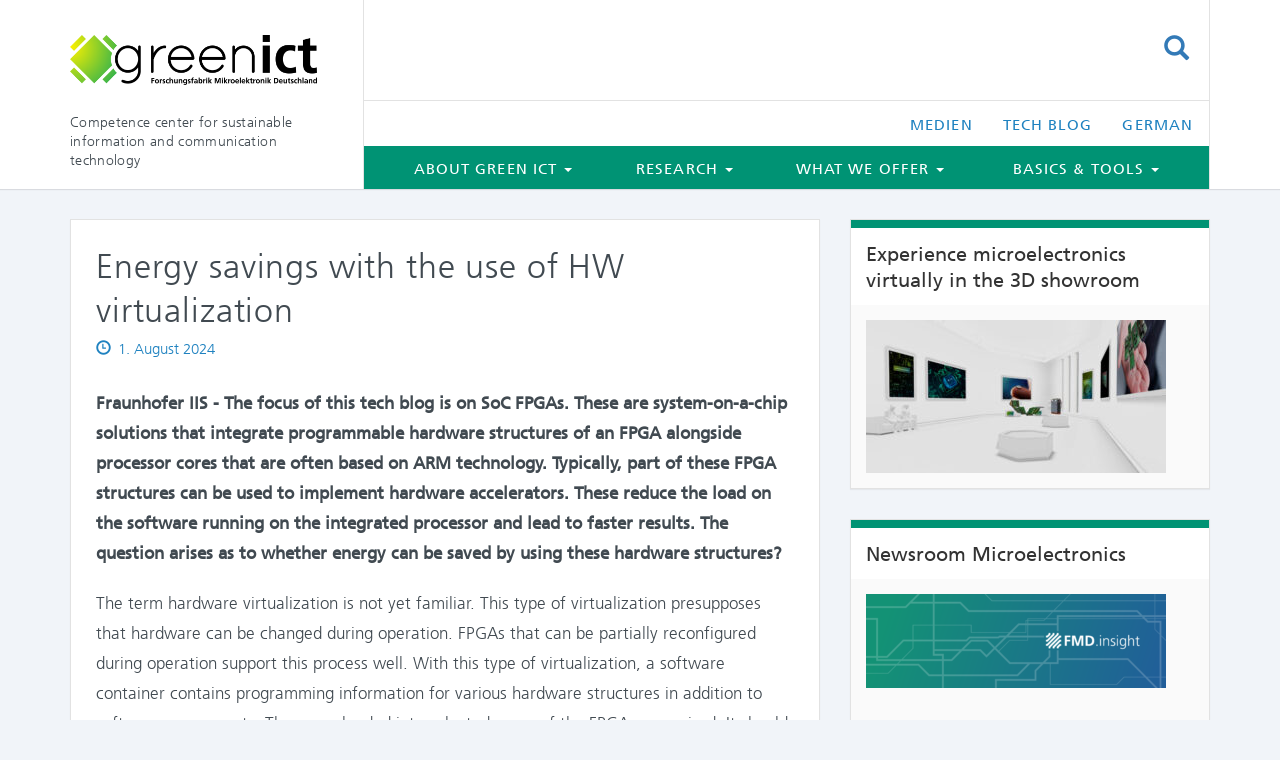

--- FILE ---
content_type: text/html; charset=UTF-8
request_url: https://greenict.de/en/energieeinsparung-mit-einsatz-von-hw-virtualisierung/
body_size: 19067
content:
<!DOCTYPE html>
<html lang="en-GB">
<head>
	<meta charset="UTF-8">
	<meta name="viewport" content="width=device-width, initial-scale=1.0">
	<meta http-equiv="X-UA-Compatible" content="IE=edge">

	<title>Energieeinsparung mit Einsatz von HW-Virtualisierung &#8211; Green ICT</title>

	<link rel="profile" href="http://gmpg.org/xfn/11">
	<link rel="pingback" href="https://greenict.de/xmlrpc.php">

	<meta name='robots' content='index, follow, max-image-preview:large, max-snippet:-1, max-video-preview:-1' />

	<!-- This site is optimized with the Yoast SEO plugin v26.8 - https://yoast.com/product/yoast-seo-wordpress/ -->
	<link rel="canonical" href="https://greenict.de/en/energieeinsparung-mit-einsatz-von-hw-virtualisierung/" />
	<script type="application/ld+json" class="yoast-schema-graph">{
    "@context": "https:\/\/schema.org",
    "@graph": [
        {
            "@type": "Article",
            "@id": "https:\/\/greenict.de\/energieeinsparung-mit-einsatz-von-hw-virtualisierung\/#article",
            "isPartOf": {
                "@id": "https:\/\/greenict.de\/energieeinsparung-mit-einsatz-von-hw-virtualisierung\/"
            },
            "author": {
                "name": "Christina F\u00f6rster",
                "@id": "https:\/\/greenict.de\/#\/schema\/person\/fef21d45d931b4ef484eb04b19df385a"
            },
            "headline": "Energieeinsparung mit Einsatz von HW-Virtualisierung",
            "datePublished": "2024-08-01T10:10:33+00:00",
            "mainEntityOfPage": {
                "@id": "https:\/\/greenict.de\/energieeinsparung-mit-einsatz-von-hw-virtualisierung\/"
            },
            "wordCount": 512,
            "commentCount": 0,
            "publisher": {
                "@id": "https:\/\/greenict.de\/#organization"
            },
            "image": {
                "@id": "https:\/\/greenict.de\/energieeinsparung-mit-einsatz-von-hw-virtualisierung\/#primaryimage"
            },
            "thumbnailUrl": "https:\/\/greenict.de\/wp-content\/uploads\/2024\/07\/energieeinsparung-mit-einsatz-von-hw-virtualisierung-1024x968.png",
            "keywords": [
                "Embedded Systeme",
                "Energieeffizienz",
                "FPGA SoC",
                "HW\/SW Container",
                "Ressourceneffizienz"
            ],
            "articleSection": [
                "Allgemein"
            ],
            "inLanguage": "en-GB",
            "potentialAction": [
                {
                    "@type": "CommentAction",
                    "name": "Comment",
                    "target": [
                        "https:\/\/greenict.de\/energieeinsparung-mit-einsatz-von-hw-virtualisierung\/#respond"
                    ]
                }
            ]
        },
        {
            "@type": "WebPage",
            "@id": "https:\/\/greenict.de\/energieeinsparung-mit-einsatz-von-hw-virtualisierung\/",
            "url": "https:\/\/greenict.de\/energieeinsparung-mit-einsatz-von-hw-virtualisierung\/",
            "name": "Energieeinsparung mit Einsatz von HW-Virtualisierung &#8211; Green ICT",
            "isPartOf": {
                "@id": "https:\/\/greenict.de\/#website"
            },
            "primaryImageOfPage": {
                "@id": "https:\/\/greenict.de\/energieeinsparung-mit-einsatz-von-hw-virtualisierung\/#primaryimage"
            },
            "image": {
                "@id": "https:\/\/greenict.de\/energieeinsparung-mit-einsatz-von-hw-virtualisierung\/#primaryimage"
            },
            "thumbnailUrl": "https:\/\/greenict.de\/wp-content\/uploads\/2024\/07\/energieeinsparung-mit-einsatz-von-hw-virtualisierung-1024x968.png",
            "datePublished": "2024-08-01T10:10:33+00:00",
            "breadcrumb": {
                "@id": "https:\/\/greenict.de\/energieeinsparung-mit-einsatz-von-hw-virtualisierung\/#breadcrumb"
            },
            "inLanguage": "en-GB",
            "potentialAction": [
                {
                    "@type": "ReadAction",
                    "target": [
                        "https:\/\/greenict.de\/energieeinsparung-mit-einsatz-von-hw-virtualisierung\/"
                    ]
                }
            ]
        },
        {
            "@type": "ImageObject",
            "inLanguage": "en-GB",
            "@id": "https:\/\/greenict.de\/energieeinsparung-mit-einsatz-von-hw-virtualisierung\/#primaryimage",
            "url": "https:\/\/greenict.de\/wp-content\/uploads\/2024\/07\/energieeinsparung-mit-einsatz-von-hw-virtualisierung-1024x968.png",
            "contentUrl": "https:\/\/greenict.de\/wp-content\/uploads\/2024\/07\/energieeinsparung-mit-einsatz-von-hw-virtualisierung-1024x968.png"
        },
        {
            "@type": "BreadcrumbList",
            "@id": "https:\/\/greenict.de\/energieeinsparung-mit-einsatz-von-hw-virtualisierung\/#breadcrumb",
            "itemListElement": [
                {
                    "@type": "ListItem",
                    "position": 1,
                    "name": "Startseite",
                    "item": "https:\/\/greenict.de\/"
                },
                {
                    "@type": "ListItem",
                    "position": 2,
                    "name": "Energy savings with the use of HW virtualization"
                }
            ]
        },
        {
            "@type": "WebSite",
            "@id": "https:\/\/greenict.de\/#website",
            "url": "https:\/\/greenict.de\/",
            "name": "Competence center for sustainable IT and communication technology",
            "description": "Competence center for sustainable information and communication technology",
            "publisher": {
                "@id": "https:\/\/greenict.de\/#organization"
            },
            "alternateName": "Nachhaltige Mikroelektronik",
            "potentialAction": [
                {
                    "@type": "SearchAction",
                    "target": {
                        "@type": "EntryPoint",
                        "urlTemplate": "https:\/\/greenict.de\/?s={search_term_string}"
                    },
                    "query-input": {
                        "@type": "PropertyValueSpecification",
                        "valueRequired": true,
                        "valueName": "search_term_string"
                    }
                }
            ],
            "inLanguage": "en-GB"
        },
        {
            "@type": "Organization",
            "@id": "https:\/\/greenict.de\/#organization",
            "name": "Research Fab Microelectronics Germany",
            "alternateName": "FMD",
            "url": "https:\/\/greenict.de\/",
            "logo": {
                "@type": "ImageObject",
                "inLanguage": "en-GB",
                "@id": "https:\/\/greenict.de\/#\/schema\/logo\/image\/",
                "url": "https:\/\/greenict.de\/wp-content\/uploads\/2022\/11\/FMD-Logo_farbe-50-mm.png",
                "contentUrl": "https:\/\/greenict.de\/wp-content\/uploads\/2022\/11\/FMD-Logo_farbe-50-mm.png",
                "width": 592,
                "height": 135,
                "caption": "Forschungsfabrik Mikroelektronik Deutschland"
            },
            "image": {
                "@id": "https:\/\/greenict.de\/#\/schema\/logo\/image\/"
            }
        },
        {
            "@type": "Person",
            "@id": "https:\/\/greenict.de\/#\/schema\/person\/fef21d45d931b4ef484eb04b19df385a",
            "name": "Christina F\u00f6rster",
            "image": {
                "@type": "ImageObject",
                "inLanguage": "en-GB",
                "@id": "https:\/\/greenict.de\/#\/schema\/person\/image\/",
                "url": "https:\/\/secure.gravatar.com\/avatar\/d8ef6ce63d11806ed254b8237cfbfb8146b89c4e36640a7cedf4aac985cf1f42?s=96&d=mm&r=g",
                "contentUrl": "https:\/\/secure.gravatar.com\/avatar\/d8ef6ce63d11806ed254b8237cfbfb8146b89c4e36640a7cedf4aac985cf1f42?s=96&d=mm&r=g",
                "caption": "Christina F\u00f6rster"
            },
            "url": "https:\/\/greenict.de\/en\/author\/christina\/"
        }
    ]
}</script>
	<!-- / Yoast SEO plugin. -->


<link rel='dns-prefetch' href='//greenict.de' />
<link rel="alternate" type="application/rss+xml" title="Green ICT &raquo; Feed" href="https://greenict.de/en/feed/" />
<link rel="alternate" type="application/rss+xml" title="Green ICT &raquo; Comments Feed" href="https://greenict.de/en/comments/feed/" />
<link rel="alternate" type="application/rss+xml" title="Green ICT &raquo; Energieeinsparung mit Einsatz von HW-Virtualisierung Comments Feed" href="https://greenict.de/en/energieeinsparung-mit-einsatz-von-hw-virtualisierung/feed/" />
<link rel="alternate" title="oEmbed (JSON)" type="application/json+oembed" href="https://greenict.de/en/wp-json/oembed/1.0/embed?url=https%3A%2F%2Fgreenict.de%2Fen%2Fenergieeinsparung-mit-einsatz-von-hw-virtualisierung%2F" />
<link rel="alternate" title="oEmbed (XML)" type="text/xml+oembed" href="https://greenict.de/en/wp-json/oembed/1.0/embed?url=https%3A%2F%2Fgreenict.de%2Fen%2Fenergieeinsparung-mit-einsatz-von-hw-virtualisierung%2F&#038;format=xml" />
<style id='wp-img-auto-sizes-contain-inline-css' type='text/css'>
img:is([sizes=auto i],[sizes^="auto," i]){contain-intrinsic-size:3000px 1500px}
/*# sourceURL=wp-img-auto-sizes-contain-inline-css */
</style>
<style id='wp-emoji-styles-inline-css' type='text/css'>

	img.wp-smiley, img.emoji {
		display: inline !important;
		border: none !important;
		box-shadow: none !important;
		height: 1em !important;
		width: 1em !important;
		margin: 0 0.07em !important;
		vertical-align: -0.1em !important;
		background: none !important;
		padding: 0 !important;
	}
/*# sourceURL=wp-emoji-styles-inline-css */
</style>
<style id='wp-block-library-inline-css' type='text/css'>
:root{--wp-block-synced-color:#7a00df;--wp-block-synced-color--rgb:122,0,223;--wp-bound-block-color:var(--wp-block-synced-color);--wp-editor-canvas-background:#ddd;--wp-admin-theme-color:#007cba;--wp-admin-theme-color--rgb:0,124,186;--wp-admin-theme-color-darker-10:#006ba1;--wp-admin-theme-color-darker-10--rgb:0,107,160.5;--wp-admin-theme-color-darker-20:#005a87;--wp-admin-theme-color-darker-20--rgb:0,90,135;--wp-admin-border-width-focus:2px}@media (min-resolution:192dpi){:root{--wp-admin-border-width-focus:1.5px}}.wp-element-button{cursor:pointer}:root .has-very-light-gray-background-color{background-color:#eee}:root .has-very-dark-gray-background-color{background-color:#313131}:root .has-very-light-gray-color{color:#eee}:root .has-very-dark-gray-color{color:#313131}:root .has-vivid-green-cyan-to-vivid-cyan-blue-gradient-background{background:linear-gradient(135deg,#00d084,#0693e3)}:root .has-purple-crush-gradient-background{background:linear-gradient(135deg,#34e2e4,#4721fb 50%,#ab1dfe)}:root .has-hazy-dawn-gradient-background{background:linear-gradient(135deg,#faaca8,#dad0ec)}:root .has-subdued-olive-gradient-background{background:linear-gradient(135deg,#fafae1,#67a671)}:root .has-atomic-cream-gradient-background{background:linear-gradient(135deg,#fdd79a,#004a59)}:root .has-nightshade-gradient-background{background:linear-gradient(135deg,#330968,#31cdcf)}:root .has-midnight-gradient-background{background:linear-gradient(135deg,#020381,#2874fc)}:root{--wp--preset--font-size--normal:16px;--wp--preset--font-size--huge:42px}.has-regular-font-size{font-size:1em}.has-larger-font-size{font-size:2.625em}.has-normal-font-size{font-size:var(--wp--preset--font-size--normal)}.has-huge-font-size{font-size:var(--wp--preset--font-size--huge)}.has-text-align-center{text-align:center}.has-text-align-left{text-align:left}.has-text-align-right{text-align:right}.has-fit-text{white-space:nowrap!important}#end-resizable-editor-section{display:none}.aligncenter{clear:both}.items-justified-left{justify-content:flex-start}.items-justified-center{justify-content:center}.items-justified-right{justify-content:flex-end}.items-justified-space-between{justify-content:space-between}.screen-reader-text{border:0;clip-path:inset(50%);height:1px;margin:-1px;overflow:hidden;padding:0;position:absolute;width:1px;word-wrap:normal!important}.screen-reader-text:focus{background-color:#ddd;clip-path:none;color:#444;display:block;font-size:1em;height:auto;left:5px;line-height:normal;padding:15px 23px 14px;text-decoration:none;top:5px;width:auto;z-index:100000}html :where(.has-border-color){border-style:solid}html :where([style*=border-top-color]){border-top-style:solid}html :where([style*=border-right-color]){border-right-style:solid}html :where([style*=border-bottom-color]){border-bottom-style:solid}html :where([style*=border-left-color]){border-left-style:solid}html :where([style*=border-width]){border-style:solid}html :where([style*=border-top-width]){border-top-style:solid}html :where([style*=border-right-width]){border-right-style:solid}html :where([style*=border-bottom-width]){border-bottom-style:solid}html :where([style*=border-left-width]){border-left-style:solid}html :where(img[class*=wp-image-]){height:auto;max-width:100%}:where(figure){margin:0 0 1em}html :where(.is-position-sticky){--wp-admin--admin-bar--position-offset:var(--wp-admin--admin-bar--height,0px)}@media screen and (max-width:600px){html :where(.is-position-sticky){--wp-admin--admin-bar--position-offset:0px}}

/*# sourceURL=wp-block-library-inline-css */
</style><style id='wp-block-image-inline-css' type='text/css'>
.wp-block-image>a,.wp-block-image>figure>a{display:inline-block}.wp-block-image img{box-sizing:border-box;height:auto;max-width:100%;vertical-align:bottom}@media not (prefers-reduced-motion){.wp-block-image img.hide{visibility:hidden}.wp-block-image img.show{animation:show-content-image .4s}}.wp-block-image[style*=border-radius] img,.wp-block-image[style*=border-radius]>a{border-radius:inherit}.wp-block-image.has-custom-border img{box-sizing:border-box}.wp-block-image.aligncenter{text-align:center}.wp-block-image.alignfull>a,.wp-block-image.alignwide>a{width:100%}.wp-block-image.alignfull img,.wp-block-image.alignwide img{height:auto;width:100%}.wp-block-image .aligncenter,.wp-block-image .alignleft,.wp-block-image .alignright,.wp-block-image.aligncenter,.wp-block-image.alignleft,.wp-block-image.alignright{display:table}.wp-block-image .aligncenter>figcaption,.wp-block-image .alignleft>figcaption,.wp-block-image .alignright>figcaption,.wp-block-image.aligncenter>figcaption,.wp-block-image.alignleft>figcaption,.wp-block-image.alignright>figcaption{caption-side:bottom;display:table-caption}.wp-block-image .alignleft{float:left;margin:.5em 1em .5em 0}.wp-block-image .alignright{float:right;margin:.5em 0 .5em 1em}.wp-block-image .aligncenter{margin-left:auto;margin-right:auto}.wp-block-image :where(figcaption){margin-bottom:1em;margin-top:.5em}.wp-block-image.is-style-circle-mask img{border-radius:9999px}@supports ((-webkit-mask-image:none) or (mask-image:none)) or (-webkit-mask-image:none){.wp-block-image.is-style-circle-mask img{border-radius:0;-webkit-mask-image:url('data:image/svg+xml;utf8,<svg viewBox="0 0 100 100" xmlns="http://www.w3.org/2000/svg"><circle cx="50" cy="50" r="50"/></svg>');mask-image:url('data:image/svg+xml;utf8,<svg viewBox="0 0 100 100" xmlns="http://www.w3.org/2000/svg"><circle cx="50" cy="50" r="50"/></svg>');mask-mode:alpha;-webkit-mask-position:center;mask-position:center;-webkit-mask-repeat:no-repeat;mask-repeat:no-repeat;-webkit-mask-size:contain;mask-size:contain}}:root :where(.wp-block-image.is-style-rounded img,.wp-block-image .is-style-rounded img){border-radius:9999px}.wp-block-image figure{margin:0}.wp-lightbox-container{display:flex;flex-direction:column;position:relative}.wp-lightbox-container img{cursor:zoom-in}.wp-lightbox-container img:hover+button{opacity:1}.wp-lightbox-container button{align-items:center;backdrop-filter:blur(16px) saturate(180%);background-color:#5a5a5a40;border:none;border-radius:4px;cursor:zoom-in;display:flex;height:20px;justify-content:center;opacity:0;padding:0;position:absolute;right:16px;text-align:center;top:16px;width:20px;z-index:100}@media not (prefers-reduced-motion){.wp-lightbox-container button{transition:opacity .2s ease}}.wp-lightbox-container button:focus-visible{outline:3px auto #5a5a5a40;outline:3px auto -webkit-focus-ring-color;outline-offset:3px}.wp-lightbox-container button:hover{cursor:pointer;opacity:1}.wp-lightbox-container button:focus{opacity:1}.wp-lightbox-container button:focus,.wp-lightbox-container button:hover,.wp-lightbox-container button:not(:hover):not(:active):not(.has-background){background-color:#5a5a5a40;border:none}.wp-lightbox-overlay{box-sizing:border-box;cursor:zoom-out;height:100vh;left:0;overflow:hidden;position:fixed;top:0;visibility:hidden;width:100%;z-index:100000}.wp-lightbox-overlay .close-button{align-items:center;cursor:pointer;display:flex;justify-content:center;min-height:40px;min-width:40px;padding:0;position:absolute;right:calc(env(safe-area-inset-right) + 16px);top:calc(env(safe-area-inset-top) + 16px);z-index:5000000}.wp-lightbox-overlay .close-button:focus,.wp-lightbox-overlay .close-button:hover,.wp-lightbox-overlay .close-button:not(:hover):not(:active):not(.has-background){background:none;border:none}.wp-lightbox-overlay .lightbox-image-container{height:var(--wp--lightbox-container-height);left:50%;overflow:hidden;position:absolute;top:50%;transform:translate(-50%,-50%);transform-origin:top left;width:var(--wp--lightbox-container-width);z-index:9999999999}.wp-lightbox-overlay .wp-block-image{align-items:center;box-sizing:border-box;display:flex;height:100%;justify-content:center;margin:0;position:relative;transform-origin:0 0;width:100%;z-index:3000000}.wp-lightbox-overlay .wp-block-image img{height:var(--wp--lightbox-image-height);min-height:var(--wp--lightbox-image-height);min-width:var(--wp--lightbox-image-width);width:var(--wp--lightbox-image-width)}.wp-lightbox-overlay .wp-block-image figcaption{display:none}.wp-lightbox-overlay button{background:none;border:none}.wp-lightbox-overlay .scrim{background-color:#fff;height:100%;opacity:.9;position:absolute;width:100%;z-index:2000000}.wp-lightbox-overlay.active{visibility:visible}@media not (prefers-reduced-motion){.wp-lightbox-overlay.active{animation:turn-on-visibility .25s both}.wp-lightbox-overlay.active img{animation:turn-on-visibility .35s both}.wp-lightbox-overlay.show-closing-animation:not(.active){animation:turn-off-visibility .35s both}.wp-lightbox-overlay.show-closing-animation:not(.active) img{animation:turn-off-visibility .25s both}.wp-lightbox-overlay.zoom.active{animation:none;opacity:1;visibility:visible}.wp-lightbox-overlay.zoom.active .lightbox-image-container{animation:lightbox-zoom-in .4s}.wp-lightbox-overlay.zoom.active .lightbox-image-container img{animation:none}.wp-lightbox-overlay.zoom.active .scrim{animation:turn-on-visibility .4s forwards}.wp-lightbox-overlay.zoom.show-closing-animation:not(.active){animation:none}.wp-lightbox-overlay.zoom.show-closing-animation:not(.active) .lightbox-image-container{animation:lightbox-zoom-out .4s}.wp-lightbox-overlay.zoom.show-closing-animation:not(.active) .lightbox-image-container img{animation:none}.wp-lightbox-overlay.zoom.show-closing-animation:not(.active) .scrim{animation:turn-off-visibility .4s forwards}}@keyframes show-content-image{0%{visibility:hidden}99%{visibility:hidden}to{visibility:visible}}@keyframes turn-on-visibility{0%{opacity:0}to{opacity:1}}@keyframes turn-off-visibility{0%{opacity:1;visibility:visible}99%{opacity:0;visibility:visible}to{opacity:0;visibility:hidden}}@keyframes lightbox-zoom-in{0%{transform:translate(calc((-100vw + var(--wp--lightbox-scrollbar-width))/2 + var(--wp--lightbox-initial-left-position)),calc(-50vh + var(--wp--lightbox-initial-top-position))) scale(var(--wp--lightbox-scale))}to{transform:translate(-50%,-50%) scale(1)}}@keyframes lightbox-zoom-out{0%{transform:translate(-50%,-50%) scale(1);visibility:visible}99%{visibility:visible}to{transform:translate(calc((-100vw + var(--wp--lightbox-scrollbar-width))/2 + var(--wp--lightbox-initial-left-position)),calc(-50vh + var(--wp--lightbox-initial-top-position))) scale(var(--wp--lightbox-scale));visibility:hidden}}
/*# sourceURL=https://greenict.de/wp-includes/blocks/image/style.min.css */
</style>
<style id='wp-block-paragraph-inline-css' type='text/css'>
.is-small-text{font-size:.875em}.is-regular-text{font-size:1em}.is-large-text{font-size:2.25em}.is-larger-text{font-size:3em}.has-drop-cap:not(:focus):first-letter{float:left;font-size:8.4em;font-style:normal;font-weight:100;line-height:.68;margin:.05em .1em 0 0;text-transform:uppercase}body.rtl .has-drop-cap:not(:focus):first-letter{float:none;margin-left:.1em}p.has-drop-cap.has-background{overflow:hidden}:root :where(p.has-background){padding:1.25em 2.375em}:where(p.has-text-color:not(.has-link-color)) a{color:inherit}p.has-text-align-left[style*="writing-mode:vertical-lr"],p.has-text-align-right[style*="writing-mode:vertical-rl"]{rotate:180deg}
/*# sourceURL=https://greenict.de/wp-includes/blocks/paragraph/style.min.css */
</style>
<style id='global-styles-inline-css' type='text/css'>
:root{--wp--preset--aspect-ratio--square: 1;--wp--preset--aspect-ratio--4-3: 4/3;--wp--preset--aspect-ratio--3-4: 3/4;--wp--preset--aspect-ratio--3-2: 3/2;--wp--preset--aspect-ratio--2-3: 2/3;--wp--preset--aspect-ratio--16-9: 16/9;--wp--preset--aspect-ratio--9-16: 9/16;--wp--preset--color--black: #000000;--wp--preset--color--cyan-bluish-gray: #abb8c3;--wp--preset--color--white: #ffffff;--wp--preset--color--pale-pink: #f78da7;--wp--preset--color--vivid-red: #cf2e2e;--wp--preset--color--luminous-vivid-orange: #ff6900;--wp--preset--color--luminous-vivid-amber: #fcb900;--wp--preset--color--light-green-cyan: #7bdcb5;--wp--preset--color--vivid-green-cyan: #00d084;--wp--preset--color--pale-cyan-blue: #8ed1fc;--wp--preset--color--vivid-cyan-blue: #0693e3;--wp--preset--color--vivid-purple: #9b51e0;--wp--preset--gradient--vivid-cyan-blue-to-vivid-purple: linear-gradient(135deg,rgb(6,147,227) 0%,rgb(155,81,224) 100%);--wp--preset--gradient--light-green-cyan-to-vivid-green-cyan: linear-gradient(135deg,rgb(122,220,180) 0%,rgb(0,208,130) 100%);--wp--preset--gradient--luminous-vivid-amber-to-luminous-vivid-orange: linear-gradient(135deg,rgb(252,185,0) 0%,rgb(255,105,0) 100%);--wp--preset--gradient--luminous-vivid-orange-to-vivid-red: linear-gradient(135deg,rgb(255,105,0) 0%,rgb(207,46,46) 100%);--wp--preset--gradient--very-light-gray-to-cyan-bluish-gray: linear-gradient(135deg,rgb(238,238,238) 0%,rgb(169,184,195) 100%);--wp--preset--gradient--cool-to-warm-spectrum: linear-gradient(135deg,rgb(74,234,220) 0%,rgb(151,120,209) 20%,rgb(207,42,186) 40%,rgb(238,44,130) 60%,rgb(251,105,98) 80%,rgb(254,248,76) 100%);--wp--preset--gradient--blush-light-purple: linear-gradient(135deg,rgb(255,206,236) 0%,rgb(152,150,240) 100%);--wp--preset--gradient--blush-bordeaux: linear-gradient(135deg,rgb(254,205,165) 0%,rgb(254,45,45) 50%,rgb(107,0,62) 100%);--wp--preset--gradient--luminous-dusk: linear-gradient(135deg,rgb(255,203,112) 0%,rgb(199,81,192) 50%,rgb(65,88,208) 100%);--wp--preset--gradient--pale-ocean: linear-gradient(135deg,rgb(255,245,203) 0%,rgb(182,227,212) 50%,rgb(51,167,181) 100%);--wp--preset--gradient--electric-grass: linear-gradient(135deg,rgb(202,248,128) 0%,rgb(113,206,126) 100%);--wp--preset--gradient--midnight: linear-gradient(135deg,rgb(2,3,129) 0%,rgb(40,116,252) 100%);--wp--preset--font-size--small: 13px;--wp--preset--font-size--medium: 20px;--wp--preset--font-size--large: 36px;--wp--preset--font-size--x-large: 42px;--wp--preset--spacing--20: 0.44rem;--wp--preset--spacing--30: 0.67rem;--wp--preset--spacing--40: 1rem;--wp--preset--spacing--50: 1.5rem;--wp--preset--spacing--60: 2.25rem;--wp--preset--spacing--70: 3.38rem;--wp--preset--spacing--80: 5.06rem;--wp--preset--shadow--natural: 6px 6px 9px rgba(0, 0, 0, 0.2);--wp--preset--shadow--deep: 12px 12px 50px rgba(0, 0, 0, 0.4);--wp--preset--shadow--sharp: 6px 6px 0px rgba(0, 0, 0, 0.2);--wp--preset--shadow--outlined: 6px 6px 0px -3px rgb(255, 255, 255), 6px 6px rgb(0, 0, 0);--wp--preset--shadow--crisp: 6px 6px 0px rgb(0, 0, 0);}:where(.is-layout-flex){gap: 0.5em;}:where(.is-layout-grid){gap: 0.5em;}body .is-layout-flex{display: flex;}.is-layout-flex{flex-wrap: wrap;align-items: center;}.is-layout-flex > :is(*, div){margin: 0;}body .is-layout-grid{display: grid;}.is-layout-grid > :is(*, div){margin: 0;}:where(.wp-block-columns.is-layout-flex){gap: 2em;}:where(.wp-block-columns.is-layout-grid){gap: 2em;}:where(.wp-block-post-template.is-layout-flex){gap: 1.25em;}:where(.wp-block-post-template.is-layout-grid){gap: 1.25em;}.has-black-color{color: var(--wp--preset--color--black) !important;}.has-cyan-bluish-gray-color{color: var(--wp--preset--color--cyan-bluish-gray) !important;}.has-white-color{color: var(--wp--preset--color--white) !important;}.has-pale-pink-color{color: var(--wp--preset--color--pale-pink) !important;}.has-vivid-red-color{color: var(--wp--preset--color--vivid-red) !important;}.has-luminous-vivid-orange-color{color: var(--wp--preset--color--luminous-vivid-orange) !important;}.has-luminous-vivid-amber-color{color: var(--wp--preset--color--luminous-vivid-amber) !important;}.has-light-green-cyan-color{color: var(--wp--preset--color--light-green-cyan) !important;}.has-vivid-green-cyan-color{color: var(--wp--preset--color--vivid-green-cyan) !important;}.has-pale-cyan-blue-color{color: var(--wp--preset--color--pale-cyan-blue) !important;}.has-vivid-cyan-blue-color{color: var(--wp--preset--color--vivid-cyan-blue) !important;}.has-vivid-purple-color{color: var(--wp--preset--color--vivid-purple) !important;}.has-black-background-color{background-color: var(--wp--preset--color--black) !important;}.has-cyan-bluish-gray-background-color{background-color: var(--wp--preset--color--cyan-bluish-gray) !important;}.has-white-background-color{background-color: var(--wp--preset--color--white) !important;}.has-pale-pink-background-color{background-color: var(--wp--preset--color--pale-pink) !important;}.has-vivid-red-background-color{background-color: var(--wp--preset--color--vivid-red) !important;}.has-luminous-vivid-orange-background-color{background-color: var(--wp--preset--color--luminous-vivid-orange) !important;}.has-luminous-vivid-amber-background-color{background-color: var(--wp--preset--color--luminous-vivid-amber) !important;}.has-light-green-cyan-background-color{background-color: var(--wp--preset--color--light-green-cyan) !important;}.has-vivid-green-cyan-background-color{background-color: var(--wp--preset--color--vivid-green-cyan) !important;}.has-pale-cyan-blue-background-color{background-color: var(--wp--preset--color--pale-cyan-blue) !important;}.has-vivid-cyan-blue-background-color{background-color: var(--wp--preset--color--vivid-cyan-blue) !important;}.has-vivid-purple-background-color{background-color: var(--wp--preset--color--vivid-purple) !important;}.has-black-border-color{border-color: var(--wp--preset--color--black) !important;}.has-cyan-bluish-gray-border-color{border-color: var(--wp--preset--color--cyan-bluish-gray) !important;}.has-white-border-color{border-color: var(--wp--preset--color--white) !important;}.has-pale-pink-border-color{border-color: var(--wp--preset--color--pale-pink) !important;}.has-vivid-red-border-color{border-color: var(--wp--preset--color--vivid-red) !important;}.has-luminous-vivid-orange-border-color{border-color: var(--wp--preset--color--luminous-vivid-orange) !important;}.has-luminous-vivid-amber-border-color{border-color: var(--wp--preset--color--luminous-vivid-amber) !important;}.has-light-green-cyan-border-color{border-color: var(--wp--preset--color--light-green-cyan) !important;}.has-vivid-green-cyan-border-color{border-color: var(--wp--preset--color--vivid-green-cyan) !important;}.has-pale-cyan-blue-border-color{border-color: var(--wp--preset--color--pale-cyan-blue) !important;}.has-vivid-cyan-blue-border-color{border-color: var(--wp--preset--color--vivid-cyan-blue) !important;}.has-vivid-purple-border-color{border-color: var(--wp--preset--color--vivid-purple) !important;}.has-vivid-cyan-blue-to-vivid-purple-gradient-background{background: var(--wp--preset--gradient--vivid-cyan-blue-to-vivid-purple) !important;}.has-light-green-cyan-to-vivid-green-cyan-gradient-background{background: var(--wp--preset--gradient--light-green-cyan-to-vivid-green-cyan) !important;}.has-luminous-vivid-amber-to-luminous-vivid-orange-gradient-background{background: var(--wp--preset--gradient--luminous-vivid-amber-to-luminous-vivid-orange) !important;}.has-luminous-vivid-orange-to-vivid-red-gradient-background{background: var(--wp--preset--gradient--luminous-vivid-orange-to-vivid-red) !important;}.has-very-light-gray-to-cyan-bluish-gray-gradient-background{background: var(--wp--preset--gradient--very-light-gray-to-cyan-bluish-gray) !important;}.has-cool-to-warm-spectrum-gradient-background{background: var(--wp--preset--gradient--cool-to-warm-spectrum) !important;}.has-blush-light-purple-gradient-background{background: var(--wp--preset--gradient--blush-light-purple) !important;}.has-blush-bordeaux-gradient-background{background: var(--wp--preset--gradient--blush-bordeaux) !important;}.has-luminous-dusk-gradient-background{background: var(--wp--preset--gradient--luminous-dusk) !important;}.has-pale-ocean-gradient-background{background: var(--wp--preset--gradient--pale-ocean) !important;}.has-electric-grass-gradient-background{background: var(--wp--preset--gradient--electric-grass) !important;}.has-midnight-gradient-background{background: var(--wp--preset--gradient--midnight) !important;}.has-small-font-size{font-size: var(--wp--preset--font-size--small) !important;}.has-medium-font-size{font-size: var(--wp--preset--font-size--medium) !important;}.has-large-font-size{font-size: var(--wp--preset--font-size--large) !important;}.has-x-large-font-size{font-size: var(--wp--preset--font-size--x-large) !important;}
/*# sourceURL=global-styles-inline-css */
</style>

<style id='classic-theme-styles-inline-css' type='text/css'>
/*! This file is auto-generated */
.wp-block-button__link{color:#fff;background-color:#32373c;border-radius:9999px;box-shadow:none;text-decoration:none;padding:calc(.667em + 2px) calc(1.333em + 2px);font-size:1.125em}.wp-block-file__button{background:#32373c;color:#fff;text-decoration:none}
/*# sourceURL=/wp-includes/css/classic-themes.min.css */
</style>
<link rel='stylesheet' id='contact-form-7-css' href='https://greenict.de/wp-content/plugins/contact-form-7/includes/css/styles.css?ver=6.1.4' type='text/css' media='all' />
<style id='contact-form-7-inline-css' type='text/css'>
.wpcf7 .wpcf7-recaptcha iframe {margin-bottom: 0;}.wpcf7 .wpcf7-recaptcha[data-align="center"] > div {margin: 0 auto;}.wpcf7 .wpcf7-recaptcha[data-align="right"] > div {margin: 0 0 0 auto;}
/*# sourceURL=contact-form-7-inline-css */
</style>
<link rel='stylesheet' id='wpa-css-css' href='https://greenict.de/wp-content/plugins/honeypot/includes/css/wpa.css?ver=2.3.04' type='text/css' media='all' />
<link rel='stylesheet' id='trp-language-switcher-style-css' href='https://greenict.de/wp-content/plugins/translatepress-multilingual/assets/css/trp-language-switcher.css?ver=3.0.7' type='text/css' media='all' />
<link rel='stylesheet' id='_tk-bootstrap-wp-css' href='https://greenict.de/wp-content/themes/_tk/includes/css/bootstrap-wp.css?ver=6.9' type='text/css' media='all' />
<link rel='stylesheet' id='_tk-bootstrap-css' href='https://greenict.de/wp-content/themes/_tk/includes/resources/bootstrap/css/bootstrap.min.css?ver=6.9' type='text/css' media='all' />
<link rel='stylesheet' id='_tk-font-awesome-css' href='https://greenict.de/wp-content/themes/_tk/includes/css/font-awesome.min.css?ver=4.1.0' type='text/css' media='all' />
<link rel='stylesheet' id='_tk-style-css' href='https://greenict.de/wp-content/themes/_tk-child/style.css?ver=6.9' type='text/css' media='all' />
<link rel='stylesheet' id='wpel-style-css' href='https://greenict.de/wp-content/plugins/wp-external-links/public/css/wpel.css?ver=2.63' type='text/css' media='all' />
<script type="text/javascript" src="https://greenict.de/wp-includes/js/jquery/jquery.min.js?ver=3.7.1" id="jquery-core-js"></script>
<script type="text/javascript" src="https://greenict.de/wp-includes/js/jquery/jquery-migrate.min.js?ver=3.4.1" id="jquery-migrate-js"></script>
<script type="text/javascript" src="https://greenict.de/wp-content/themes/_tk/includes/resources/bootstrap/js/bootstrap.min.js?ver=6.9" id="_tk-bootstrapjs-js"></script>
<script type="text/javascript" src="https://greenict.de/wp-content/themes/_tk/includes/js/bootstrap-wp.js?ver=6.9" id="_tk-bootstrapwp-js"></script>
<link rel="https://api.w.org/" href="https://greenict.de/en/wp-json/" /><link rel="alternate" title="JSON" type="application/json" href="https://greenict.de/en/wp-json/wp/v2/posts/9382" /><link rel="EditURI" type="application/rsd+xml" title="RSD" href="https://greenict.de/xmlrpc.php?rsd" />
<meta name="generator" content="WordPress 6.9" />
<link rel='shortlink' href='https://greenict.de/en/?p=9382' />
<link rel="alternate" hreflang="de-DE" href="https://greenict.de/energieeinsparung-mit-einsatz-von-hw-virtualisierung/"/>
<link rel="alternate" hreflang="en-GB" href="https://greenict.de/en/energieeinsparung-mit-einsatz-von-hw-virtualisierung/"/>
<link rel="alternate" hreflang="de" href="https://greenict.de/energieeinsparung-mit-einsatz-von-hw-virtualisierung/"/>
<link rel="alternate" hreflang="en" href="https://greenict.de/en/energieeinsparung-mit-einsatz-von-hw-virtualisierung/"/>
<link rel="icon" href="https://greenict.de/wp-content/uploads/2022/12/cropped-221206-loewn_fmd_greenict_icon-1-32x32.png" sizes="32x32" />
<link rel="icon" href="https://greenict.de/wp-content/uploads/2022/12/cropped-221206-loewn_fmd_greenict_icon-1-192x192.png" sizes="192x192" />
<link rel="apple-touch-icon" href="https://greenict.de/wp-content/uploads/2022/12/cropped-221206-loewn_fmd_greenict_icon-1-180x180.png" />
<meta name="msapplication-TileImage" content="https://greenict.de/wp-content/uploads/2022/12/cropped-221206-loewn_fmd_greenict_icon-1-270x270.png" />
		<style type="text/css" id="wp-custom-css">
			/* SITE GENERAL */
.authors-links {
	display: none;
}

#comments {
	display: none;
}


/* Suche ausblenden */
ul.dropdown-menu.search-dropdown, li.list-group-item.search {
  background: #009374 !important;
}
.btn.search-submit {
	background-color:#009374 !important;}
.panel.headline {
  border-top: 8px solid #009374;
}
/** CF7 Styling */
form.wpcf7-form{
	background-color: rgba(0, 147, 116, 0.1);
	padding: 1em;
	box-shadow: 0 0 .3em rgba(0,0,0,.1);
}

form.wpcf7-form * {
	transition: 225ms;
}

form.wpcf7-form br {
	display: none;
}

form.wpcf7-form label {
	display: block;
	cursor: pointer;
	font-size: 22px;
	font-weight: normal;
}


form.wpcf7-form label1 {
	display: block;
	cursor: pointer;
	font-size: 16px;
	font-weight: normal;
}



form.wpcf7-form option {
  background: white;
	color:gray;
	font-size: 14px;
}
.wpcf7-list-item {
	display: table !important;
	margin: 0 0 0 1em;
}

form.wpcf7-form input, select, textarea

{
	display: block;
	width: 100%;
	padding: .5em 0;
	margin-bottom: 1.5em;
	border: 0;
	border-bottom: 1px solid rgba(0, 147, 116, 0.3);
	background: transparent;
	font-size: 1.2em;
}
form.wpcf7-form input:hover,
form.wpcf7-form select:hover,
form.wpcf7-form textarea:hover {
	cursor: pointer;
	border-bottom: 1px solid rgba(0, 147, 116, 1);
}
form.wpcf7-form input:focus,
form.wpcf7-form select:focus,
form.wpcf7-form textarea:focus {
	border-bottom: 1px solid rgba(45,101,119,1);
	box-shadow: inset 0 -2px 0 rgba(0, 147, 116, 1);
	outline: none;
}

form.wpcf7-form input,
form.wpcf7-form textarea{
	background: rgba(0,0,0,.03));
}

form.wpcf7-form input[type="submit"] {
	padding: 1em;
	margin-top: 10px;
	margin-bottom: 0;
	text-transform: uppercase;
	font-size: 110%;
	border: 2px solid #fff;
	box-shadow: none;
	background: rgba(0,0,0,.1);
	color: black;
	line-height: 1.2em;
    width: calc(100% - 3em);
    display: inline-block;
    margin-right: 1em;
}
form.wpcf7-form input[type="submit"]:hover {
	color: #000;
	background-color: rgba(255,255,255,.2);
}

span.wpcf7-not-valid-tip {
	position: relative;
	top: -1em;
	color: #e87676;
}
div.wpcf7-response-output {
	padding: 1em !important;
	margin: 0 !important;
}

div.wpcf7 .ajax-loader {
	display:none;
   background: none;
  -webkit-animation: spin 1s ease-in-out infinite;
  animation: spin 1s cubic-bezier(0.36, 0.09, 0.27, 0.97) infinite;
  border: 3px solid #dedede;
  border-top: 3px solid #000000;
  border-radius: 50%;
  height: 1em;
  width: 1em;
  margin: 0;
  vertical-align: middle;
}

@-webkit-keyframes spin {
  50% {
    border-top-color: #a7005d;
  }
  100% {
    border-top-color: #000000;
   -webkit-transform: rotate(360deg);
           transform: rotate(360deg);
  }
}

@keyframes spin {
  50% {
    border-top-color: #a7005d;
  }
  100% {
    border-top-color: #000000;
   -webkit-transform: rotate(360deg);
           transform: rotate(360deg);
  }
}

.wpcf7-form-control.g-recaptcha.wpcf7-recaptcha {
    opacity: .75;
}

.wpcf7 input[type="checkbox"] {
    content: '';
    margin-right: 10px;
	  margin-bottom: 1px;
    display: inline-block;
		width: 20px;
		height: 20px;     
}

.wpcf7 input[type="checkbox" name="your-themenfeld"] + label {
    font-size: 8px;
}

/* CF7 Styling ENDE */


/*Mobile dropdown menu font*/

.navbar-default .navbar-nav .open .dropdown-menu > li > a {
	
	color: #090808;
	background-color: #FFFFFF !important;
}
/*Mobile dropdown menu font Ende*/



/* Footer Color */

.site-footer {
	background-color: #009374;
}

/* Footer Color Ende */



/* Mobile Phone Responsiveness */

    @media screen and (max-width: 400px) {
      h1 {
				overflow-x: hidden;
				hyphens: none;
				-epub-hyphens: none;
				-webkit-hyphens: none;
				-ms-hyphens: none;
				font-size: 1.5em;
      } 		
			 h2 {
				overflow-x: hidden;
				hyphens: none;
				-epub-hyphens: none;
				-webkit-hyphens: none;
				-ms-hyphens: none;
				font-size: 1.2em;
      } 
}
/* ENDE Mobile Phone Responsiveness */



/*Button link hover color*/
.wp-block-button__link:hover {
	color: white;
}

/*Ende Button link hover color*/

/*Rahmen um Spalten*/
.bordercolumns {
  border-style: solid;
	border-radius: 7px;
   border-width: 2px;
   border-color: gray;
   padding: 0px 15px 15px 15px;
}


.bordercolumns1 {
   border-style: groove;
	border-radius: 7px;
   border-width: 2px;
   border-color: gray;
   padding: 15px 15px 15px 15px;
}




.bordercolumns2 {
  border-style: groove;
	border-radius: 7px;
   border-width: 1px;
   border-color: black;
   padding: 0px 15px 15px 15px;
}

.bordercolumns3 {
  border-style:solid;
	border-radius: 2px;
   border-width: 1.3px;
   border-color: #f1f8f7;
}


.bordercolumns4 {
  border-style: solid;
	border-radius: 1px;
   border-width: 1px;
   border-color: black;
padding: 1px 15px 15px 15px;
}

.bordercolumns-gruen {
	border-style: groove;
	border-radius: 7px;
   border-width: 2px;
   border-color: #009374;
   padding: 15px 15px 15px 15px;
	 margin-top: 0;h2:first-child {
    margin-top: 0;
}
}
.bordercolumns-mediaseite {
  border-style:solid;
	border-radius: 2px;
   border-width: 1.3px;
   border-color: #009f75;
}
.bordercolumns-start {
  border-style:solid;
	border-radius: 0px;
   border-width: 1.3px;
   border-color: darkgray;
	padding: 0px 0px 0px 0px;
}


/*Rahmen um Spalten ENDE*/






/*Einrücken Textfeld Sidebar*/
.panel {
	-webkit-border-radius: 0px;
	-moz-border-radius: 0px;
	-ms-border-radius: 0px;
	border-radius: 0px;
	margin-bottom: 30px;
	
}


/*Einrücken Textfeld Sidebar Ende*/
	
	
.panel.panel-default.fhg-panel .panel-heading.fhg-widget {
	border-color: #009374 !important;
	border-bottom: none;
}



/*bilder kleiner seitenspalte*/
.small-image
{
	box-sizing:border-box
	height: auto;
	width: 70%;
	margin-bottom: 10px;
}
/*bilder kleiner seitenspalte ENDE*/

/*Kacheln Text einrücken*/
.mehr-padding
{padding: .2em 1em}
/*Kacheln Text einrücken ENDE*/

.etwas-padding
{padding: .9em}

.wenig-padding
{padding-top: 0.01px;
padding-right: 15px;
padding-left: 15px;
padding-bottom: 15px;}

.padding-kontaktseite
{padding-top: 0.01px;
padding-right: 1px;
padding-left: 60px;
padding-bottom: 1px;}

/*youtube video auf handy darstellen*/
.youtube-video-container {
  position: relative;
  overflow: hidden;
  width: 100%;
}

.youtube-video-container::after {
  display: block;
  content: "";
  padding-top: 56.25%;
}

.youtube-video-container iframe {
  position: absolute;
  top: 0;
  left: 0;
  width: 100%;
  height: 100%;
}
/*youtube video auf handy darstellen ENDE*/

/*Flaggen auf dem Handy nebeneinander zeigen*/ 
@media (max-width: 768px){
.secondary-navigation {
	display: block;
	border: none;
}

	.secondary-navigation .nav>li {
		float: right;
	}

}

/*Flaggen auf dem Handy nebeneinander zeigen ENDE*/ 

/*HIDE H1*/
.page-id-117 h1 {display:none;}
.page-id-115 h1 {display:none;}
.page-id-116 h1 {display:none;}
/*Ende Hide H1*/

/*Schatten*/
.rahmen-schatten {
	width:92%;
	box-shadow: 10px 20px 15px silver;
	border-radius: 2px;
	
}
.rahmen-schatten-news {
	width:100%;
	border-radius: 2px;
	border: solid;
	border-width: 0.5px;
	border-color: silver;
	box-shadow: 0px 2px 5px 0px rgba(0, 0, 0, 0.25),
              0px 5px 10px 0px rgba(0, 0, 0, 0.5);
  transition: box-shadow ease 0.5s;
}
}


/*Schatten*/
.box-2 {
  box-shadow: 0px 5px 10px 0px rgba(0, 0, 0, 0.25),
              0px 10px 20px 0px rgba(0, 0, 0, 0.5);
  transition: box-shadow ease 0.5s;
}
.box-2:hover {
  box-shadow: 0px 10px 20px 0px rgba(0, 0, 0, 0.25),
              0px 20px 40px 0px rgba(0,0,0,0.15);
}
/*Schatten ENDE*/

.pseudo {
  position: relative;
  transition: box-shadow ease 0.5s, transform ease 0.5s;
  box-shadow: 0px 5px 10px 0px rgba(0, 0, 0, 0.5);
}

/*Box animation*/
.pseudo::after{
  border-radius: 0.5px;
  top: 0;
  left: 0;
  width: 100%;
  height: 100%;
  opacity: 0;
  box-shadow: 0px 10px 20px 2px rgba(0, 0, 0, 0.25);/*final shadow*/
  transition: opacity ease 0.5s;
}

.pseudo:hover{
  transform: translateY(-5px);
}


.pseudo:hover::after{
  opacity: 1;
}
/*Box animation*/


/* Homepage-Fakten */
.co2-container {
  text-align: center; /* Zentriert den Inhalt */
}

/* Stil für den Kreis um die Zahl */
.co2-circle {
  display: inline-block;
  width: 120px;
  height: 120px;
  border-radius: 50%; /* Kreisform */
  line-height: 120px; /* Vertikale Ausrichtung */
  margin-bottom: 10px; /* Abstand nach unten */
  font-size: 2em; /* Größe der Zahl */
	  
	box-shadow: 0 4px 8px rgba(0, 0, 0, 0.3); transition: transform 0.4s ease-in-out; /* Übergangseffekt */
}

/* Stil für die Zahl */
.co2-number {
  color: white; /* Farbe der Zahl (schwarz) */
	background: linear-gradient(360deg,  #097961 15%, #009374 60%);
}

/* Stil für den Text */
.co2-text {
  font-size: 1em; /* Größe des Textes */
  color: darkslategray;
	padding:6px; line-height: 23px; margin-top: 1px;
  margin-bottom: 1px;/* Farbe des Textes */
}
/* Animation für den Puls-Effekt */
@keyframes pulse {
  0% {
    transform: scale(1); /* Ausgangsgröße */
  }
  50% {
    transform: scale(1.2); /* Vergrößerte Größe */
  }
  100% {
    transform: scale(1); /* Zurück zur Ausgangsgröße */
  }
}
/* Hover-Effekt für den Kreis */
.co2-circle:hover {
  transform: scale(1.2); /* Vergrößern des Kreises beim Hover */
}

/* Hover-Effekt für die Zahl innerhalb des Kreises */
.co2-circle:hover .co2-number {
  animation: pulse 2s; /* Puls-Effekt auf die Zahl beim Hover */
}
html {scroll-behavior: smooth; }

/* (B) CAPTION OVER IMAGE */
.textover1 { position: relative; }
.textover1 figcaption {
  position: absolute; bottom:0; left: 0;
 display: flex; align-items: left;
  width: 100%; padding: 0.5px;
  text-align: center;
  color: #fff;
	font-size: 10px;
}

.textover1 img { width: 100%; }
.textover1 { max-width: 600px; } /* optional */

/* (B) CAPTION OVER IMAGE */
.textover2 { position: relative; }
.textover2 figcaption {
  position: absolute; top:0; left: 0;
 display: flex; align-items: left;
  width: 100%; padding: 0.5px;
  text-align: center;
  color: #fff;
	font-size: 10px;
}

.textover2 img { width: 100%; }
.textover2 { max-width: 600px; } /* optional */

.wp-block-columns.engere-spalten {
  gap: 10px;
}

.themecolor-green {
	color: #008e6f;
}
.wp-block-columns.gleiche-hoehe {
  display: flex !important;
  align-items: stretch;
}

.wp-block-columns.gleiche-hoehe > .wp-block-column {
  display: flex !important;
  flex-direction: column;
}

.mittige-schrift-kachel {
  display: flex;
  justify-content: center !important; 
  align-items: center !important;  
  text-align: center !important;  
  height: 100%;           
}

select.themen-select {
    font-size: 14px;
    color: #888;
}

.mein-spoiler-titel .su-spoiler-title {
    font-weight: bold;
    font-size: 1.5em;
}		</style>
		</head>

<body class="wp-singular post-template-default single single-post postid-9382 single-format-standard wp-custom-logo wp-theme-_tk wp-child-theme-_tk-child sp-easy-accordion-enabled translatepress-en_GB metaslider-plugin group-blog">
	<div class="main-wrapper">
<header id="masthead" class="site-header">
	<div class="container">
		<div class="row">
			<div class="site-header-inner">
                <div class="col-sm-3">
                    <div class="site-branding">
                                                                                            <div class="site-title"><a href="https://greenict.de/en/" id="site-logo" title="Competence center for sustainable IT and communication technology" rel="home" data-wpel-link="internal">
                                    <img class="brand-image" src="https://greenict.de/wp-content/uploads/2022/11/GreenICT_logo.png" alt="Competence center for sustainable IT and communication technology">      
                                    </a></div>
                                                                            </div>
                </div>
                <div class="col-sm-9">
                    <div class="search-container">
                        <div class ="topMenuWrapper pull-right hidden-xs">
                            <div class="dropdown top-search">
                              <button class="btn btn-link dropdown-toggle btn-search" type="button" id="dropdownMenuTopSearch" data-toggle="dropdown" aria-expanded="true">                          
                                  <span class="glyphicon glyphicon-search" aria-hidden="true"></span><span class="sr-only">Suchen</span>
                              </button>
                              <ul class="dropdown-menu search-dropdown" role="menu" aria-labelledby="dropdownMenuTopSearch" style="padding: 5px;">
                                  <li><form role="search" method="get" class="search-form" action="https://greenict.de/en/" data-trp-original-action="https://greenict.de/en/">
	<label>
		<input type="search" class="search-field" placeholder="Search …" value="" name="s" title="Search for:" data-no-translation-placeholder="" data-no-translation-title="">
	</label>
	<input type="submit" class="search-submit" value="Search" data-no-translation-value="">
<input type="hidden" name="trp-form-language" value="en"/></form>
</li>
                              </ul>
                            </div>
                        </div>
                        <!-- <span class="glyphicon glyphicon-search" aria-hidden="true"></span> -->
                    </div>
                </div>
            </div>
        </div>
        <div class = "row">
                <div class="col-sm-3">
                    <a class="brand-text hidden-xs" href="https://greenict.de/en/" title="Competence center for sustainable IT and communication technology" rel="home" data-wpel-link="internal">
                        Competence center for sustainable information and communication technology                    </a>
                </div>
                <div class="col-sm-9">
                    <div class ="row">
                        <div class="col-sm-12">
                            <div class= "secondary-navigation clearfix">

                                <div class="navbar"><ul id="secondary-menu" class="nav navbar-nav pull-right"><li id="menu-item-14372" class="menu-item menu-item-type-post_type menu-item-object-page menu-item-14372"><a title="Medien" href="https://greenict.de/en/medien/" data-wpel-link="internal">Medien</a></li>
<li id="menu-item-5415" class="menu-item menu-item-type-post_type menu-item-object-page menu-item-5415"><a title="Tech Blog" href="https://greenict.de/en/tech-blog-der-institute/" data-wpel-link="internal">Tech Blog</a></li>
<li id="menu-item-7404" class="trp-language-switcher-container menu-item menu-item-type-post_type menu-item-object-language_switcher menu-item-7404"><a title="German" href="https://greenict.de/energieeinsparung-mit-einsatz-von-hw-virtualisierung/" data-wpel-link="internal"><span data-no-translation><span class="trp-ls-language-name">German</span></span></a></li>
</ul></div>                                
                            </div>
                        </div>
                    </div>
                    <div class ="row">
                    <div class="col-sm-12 col-mob">
                    <nav class="site-navigation">
                                                        <div class="navbar navbar-default">
                                        <div class="navbar-header">
                                            <!-- .navbar-toggle is used as the toggle for collapsed navbar content -->
                                            <button type="button" class="navbar-toggle" data-toggle="collapse" data-target="#navbar-collapse">
                                                <span class="sr-only">Schalte Navigation </span>
                                                <span class="icon-bar"></span>
                                                <span class="icon-bar"></span>
                                                <span class="icon-bar"></span>
                                            </button>

                                        </div>

                                        <!-- The WordPress Menu goes here -->
                                        <div id="navbar-collapse" class="collapse navbar-collapse"><ul id="main-menu" class="nav navbar-nav"><li class="nav-menu-search visible-xs"><form role="search" method="get" class="search-form" action="https://greenict.de/en/" data-trp-original-action="https://greenict.de/en/">
	<label>
		<input type="search" class="search-field" placeholder="Search …" value="" name="s" title="Search for:" data-no-translation-placeholder="" data-no-translation-title="">
	</label>
	<input type="submit" class="search-submit" value="Search" data-no-translation-value="">
<input type="hidden" name="trp-form-language" value="en"/></form>
</li><li id="menu-item-56" class="menu-item menu-item-type-custom menu-item-object-custom menu-item-has-children menu-item-56 dropdown"><a title="About Green ICT" href="#" data-toggle="dropdown" class="dropdown-toggle" aria-haspopup="true">About Green ICT <span class="caret"></span></a>
<ul role="menu" class="dropdown-menu">
	<li id="menu-item-831" class="menu-item menu-item-type-post_type menu-item-object-page menu-item-831"><a title="Project" href="https://greenict.de/en/das-projekt/" data-wpel-link="internal">Project</a></li>
	<li id="menu-item-113" class="menu-item menu-item-type-post_type menu-item-object-page menu-item-113"><a title="Project Partners" href="https://greenict.de/en/projektpartner/" data-wpel-link="internal">Project Partners</a></li>
	<li id="menu-item-5813" class="menu-item menu-item-type-post_type menu-item-object-page menu-item-5813"><a title="Contact" href="https://greenict.de/en/kontakt/" data-wpel-link="internal">Contact</a></li>
</ul>
</li>
<li id="menu-item-765" class="menu-item menu-item-type-post_type menu-item-object-page menu-item-has-children menu-item-765 dropdown"><a title="Research" href="#" data-toggle="dropdown" class="dropdown-toggle" aria-haspopup="true">Research <span class="caret"></span></a>
<ul role="menu" class="dropdown-menu">
	<li id="menu-item-3391" class="menu-item menu-item-type-post_type menu-item-object-page menu-item-3391"><a title="Accompanying research" href="https://greenict.de/en/begleitforschung/" data-wpel-link="internal">Accompanying research</a></li>
	<li id="menu-item-6130" class="menu-item menu-item-type-post_type menu-item-object-page menu-item-6130"><a title="Standardization" href="https://greenict.de/en/standardization/" data-wpel-link="internal">Standardization</a></li>
	<li id="menu-item-8701" class="menu-item menu-item-type-post_type menu-item-object-page menu-item-8701"><a title="Publications" href="https://greenict.de/en/publikationen/" data-wpel-link="internal">Publications</a></li>
	<li id="menu-item-11458" class="menu-item menu-item-type-custom menu-item-object-custom menu-item-11458"><a title="Reference data" href="https://greenict.de/en/referenzdaten/" data-wpel-link="external" rel="external noopener noreferrer" class="wpel-icon-right">Reference data<span class="wpel-icon wpel-image wpel-icon-6"></span></a></li>
</ul>
</li>
<li id="menu-item-271" class="menu-item menu-item-type-post_type menu-item-object-page menu-item-has-children menu-item-271 dropdown"><a title="What we offer" href="#" data-toggle="dropdown" class="dropdown-toggle" aria-haspopup="true">What we offer <span class="caret"></span></a>
<ul role="menu" class="dropdown-menu">
	<li id="menu-item-13992" class="menu-item menu-item-type-post_type menu-item-object-page menu-item-13992"><a title="To pupils" href="https://greenict.de/en/online-spiel-ict-factory/" data-wpel-link="internal">To pupils</a></li>
	<li id="menu-item-2141" class="menu-item menu-item-type-post_type menu-item-object-page menu-item-2141"><a title="To Students" href="https://greenict.de/en/studierende/" data-wpel-link="internal">To Students</a></li>
	<li id="menu-item-6962" class="menu-item menu-item-type-post_type menu-item-object-page menu-item-6962"><a title="To Industry" href="https://greenict.de/en/leistunsangebote-industrie/" data-wpel-link="internal">To Industry</a></li>
	<li id="menu-item-270" class="menu-item menu-item-type-post_type menu-item-object-page menu-item-270"><a title="Für Start-ups &amp; KMU" href="https://greenict.de/en/startups/" data-wpel-link="internal">To start-ups &amp; SMEs</a></li>
	<li id="menu-item-4238" class="menu-item menu-item-type-post_type menu-item-object-page menu-item-4238"><a title="Further education" href="https://greenict.de/en/further-education/" data-wpel-link="internal">Further education</a></li>
</ul>
</li>
<li id="menu-item-12449" class="menu-item menu-item-type-post_type menu-item-object-page menu-item-has-children menu-item-12449 dropdown"><a title="Basics &amp; Tools" href="#" data-toggle="dropdown" class="dropdown-toggle" aria-haspopup="true">Basics &#038; Tools <span class="caret"></span></a>
<ul role="menu" class="dropdown-menu">
	<li id="menu-item-13989" class="menu-item menu-item-type-post_type menu-item-object-page menu-item-13989"><a title="Online Game »ICT.factory«" href="https://greenict.de/en/online-spiel-ict-factory/" data-wpel-link="internal">Online Game »ICT.factory«</a></li>
	<li id="menu-item-12451" class="menu-item menu-item-type-post_type menu-item-object-page menu-item-12451"><a title="Basics: what is ICT?" href="https://greenict.de/en/basics-what-is-ict/" data-wpel-link="internal">Basics: what is ICT?</a></li>
	<li id="menu-item-14212" class="menu-item menu-item-type-post_type menu-item-object-page menu-item-14212"><a title="Reading tips (in German)" href="https://greenict.de/en/externe-news/" data-wpel-link="internal">Reading tips (in German)</a></li>
	<li id="menu-item-13536" class="menu-item menu-item-type-post_type menu-item-object-page menu-item-13536"><a title="Guide to sustainable consumption" href="https://greenict.de/en/leitfaden-nachhaltiger-konsum/" data-wpel-link="internal">Guide to sustainable consumption</a></li>
	<li id="menu-item-12450" class="menu-item menu-item-type-post_type menu-item-object-page menu-item-12450"><a title="Lifecycle assessment of smartphone" href="https://greenict.de/en/oekobilanz-smartphone/" data-wpel-link="internal">Lifecycle assessment of smartphone</a></li>
	<li id="menu-item-12452" class="menu-item menu-item-type-post_type menu-item-object-page menu-item-12452"><a title="TV consumption calculator" href="https://greenict.de/en/verbrauch-berechnen-fernseher/" data-wpel-link="internal">TV consumption calculator</a></li>
	<li id="menu-item-12739" class="menu-item menu-item-type-post_type menu-item-object-page menu-item-12739"><a title="Best practice energy management" href="https://greenict.de/en/energieeinsparung/" data-wpel-link="internal">Best practice energy management</a></li>
	<li id="menu-item-13494" class="menu-item menu-item-type-post_type menu-item-object-page menu-item-13494"><a title="Legal framework I" href="https://greenict.de/en/auswahl-an-umweltrelevanten-gesetzlichen-rahmenbedingungen-fuer-ikt-1/" data-wpel-link="internal">Legal framework I</a></li>
	<li id="menu-item-13495" class="menu-item menu-item-type-post_type menu-item-object-page menu-item-13495"><a title="Legal framework II" href="https://greenict.de/en/auswahl-an-umweltrelevanten-gesetzlichen-rahmenbedingungen-fuer-ikt-2/" data-wpel-link="internal">Legal framework II</a></li>
</ul>
</li>
</ul></div>
                                    </div><!-- .navbar -->
                    </nav><!-- .site-navigation -->
                    </div>
                    </div>
                </div>
			</div> 
	</div><!-- .container -->
</header><!-- #masthead -->

<div class="main-content">

        <div class="container general-content">  
		<div class="row">
            <div id="content" class="main-content-inner col-sm-12 col-md-8 col-mob">
	
		<article id="post-9382" class="panel panel-default fhg-blog">
        <div class="panel-header">
    </div>
        <div class="panel-body panel-mob">
        <header>
            <h1 class="page-title">Energy savings with the use of HW virtualization</h1>
            <div class="meta-data"><span class="time-links meta-info"><span class="glyphicon glyphicon glyphicon-time adapt-link-color" aria-hidden="true"></span>
  <span class="sr-only">Published on </span><a href="https://greenict.de/en/energieeinsparung-mit-einsatz-von-hw-virtualisierung/" title="12:10" rel="bookmark" data-wpel-link="internal"><time class="entry-date published" datetime="2024-08-01T12:10:33+02:00">1. August 2024</time></a></span><span class="authors-links meta-info"><span class="glyphicon glyphicon-user adapt-link-color" aria-hidden="true"></span>
  <span class="sr-only">Authors </span>            <a href="https://greenict.de/en/author/christina/" data-wpel-link="internal">Christina</a></span></div>        </header><!-- .entry-header -->

        <div class="entry-content">
            <div class="entry-content-thumbnail">
                            </div>
            
<p><strong>Fraunhofer IIS - The focus of this tech blog is on SoC FPGAs. These are system-on-a-chip solutions that integrate programmable hardware structures of an FPGA alongside processor cores that are often based on ARM technology. Typically, part of these FPGA structures can be used to implement hardware accelerators. These reduce the load on the software running on the integrated processor and lead to faster results. The question arises as to whether energy can be saved by using these hardware structures?</strong></p>



<p>The term hardware virtualization is not yet familiar. This type of virtualization presupposes that hardware can be changed during operation. FPGAs that can be partially reconfigured during operation support this process well. With this type of virtualization, a software container contains programming information for various hardware structures in addition to software components. These are loaded into selected areas of the FPGA as required. It should be noted that this is not a pure hardware solution. A co-processor requires a proxy in software that supplies the hardware with data and retrieves the result of the calculation.</p>



<p>An application interface to the FPGA is required for HW virtualization. This API can be used by the processor to program sub-areas within the FPGA or to transfer and read data to the hardware structure. Furthermore, an interface between the software in the container and the FPGA API is used.</p>



<p>The actual applications work in the virtualized container environment of the processor. When a container is started, a management software retrieves information as to whether sufficient space is available in one of the partial areas in the FPGA for the associated hardware implementation. If this is the case, the HW design is loaded into the FPGA. If there are not enough resources available, a software component with the same functionality stored in the container is started instead.</p>



<p>In order to evaluate the results of HW virtualization, a test design was created in the form of a neural network as a typical representative of a co-processor. Various implementations were then tested for their performance and energy efficiency. The results are shown in the diagram below.</p>



<figure class="wp-block-image size-large"><img fetchpriority="high" decoding="async" width="1024" height="968" src="https://greenict.de/wp-content/uploads/2024/07/energieeinsparung-mit-einsatz-von-hw-virtualisierung-1024x968.png" alt="" class="wp-image-9383" srcset="https://greenict.de/wp-content/uploads/2024/07/energieeinsparung-mit-einsatz-von-hw-virtualisierung-1024x968.png 1024w, https://greenict.de/wp-content/uploads/2024/07/energieeinsparung-mit-einsatz-von-hw-virtualisierung-300x284.png 300w, https://greenict.de/wp-content/uploads/2024/07/energieeinsparung-mit-einsatz-von-hw-virtualisierung-768x726.png 768w, https://greenict.de/wp-content/uploads/2024/07/energieeinsparung-mit-einsatz-von-hw-virtualisierung-1536x1452.png 1536w, https://greenict.de/wp-content/uploads/2024/07/energieeinsparung-mit-einsatz-von-hw-virtualisierung-13x12.png 13w, https://greenict.de/wp-content/uploads/2024/07/energieeinsparung-mit-einsatz-von-hw-virtualisierung.png 1893w" sizes="(max-width: 1024px) 100vw, 1024px" /></figure>



<p></p>



<p>The first two solutions in the diagram show two pure software implementations of the neural network: a non-optimized version written in the C programming language and a second version that uses optimized NEON code for ARM processors. The blue bars represent the execution speed, the red bars the energy consumption for the execution of the neural network over 10,000 complete runs, and the green bars the total energy consumption including the static energy consumption for each solution. Even the use of optimized C code leads to a significantly more energy-efficient and faster implementation. In comparison, the use of a hardware accelerator enables additional dynamic energy savings by a factor of 5.</p>
                    </div><!-- .entry-content -->
    </div>
    <div class ="panel-footer"><span class="tags-links meta-info"><span class="glyphicon glyphicon-tags adapt-link-color" aria-hidden="true"></span>
  <span class="sr-only">Tagged </span><a href="https://greenict.de/en/tag/embedded-systeme/" rel="tag" data-wpel-link="internal">Embedded systems</a>, <a href="https://greenict.de/en/tag/energieeffizienz/" rel="tag" data-wpel-link="internal">Energy efficiency</a>, <a href="https://greenict.de/en/tag/fpga-soc/" rel="tag" data-wpel-link="internal">FPGA SoC</a>, <a href="https://greenict.de/en/tag/hw-sw-container/" rel="tag" data-wpel-link="internal">HW/SW Container</a>, <a href="https://greenict.de/en/tag/ressourceneffizienz/" rel="tag" data-wpel-link="internal">Ressourceneffizienz</a></span></div>    </article><!-- #post-## -->

				
<div id="comments" class="comments-area panel panel-default fhg-blog">
    <div class="panel-body panel-mob">

	
	
		<div id="respond" class="comment-respond">
		<h2 id="reply-title" class="comment-reply-title">Leave a Reply <small><a rel="nofollow" id="cancel-comment-reply-link" href="/en/energieeinsparung-mit-einsatz-von-hw-virtualisierung/#respond" style="display:none;" data-wpel-link="internal" data-no-translation="" data-trp-gettext="">Cancel Reply</a></small></h2><form action="https://greenict.de/wp-comments-post.php" method="post" id="commentform" class="comment-form" data-trp-original-action="https://greenict.de/wp-comments-post.php"><p class="comment-notes"><span id="email-notes" data-no-translation="" data-trp-gettext="">Ihre E-Mail-Adresse wird nicht veröffentlicht.</span> <span class="required-field-message" data-no-translation="" data-trp-gettext="">Erforderliche Felder sind mit <span class="required">*</span> markiert</span></p><p><textarea autocomplete="new-password"  placeholder="" id="d66fdb66fa"  name="d66fdb66fa"  class="form-control"  cols="45" rows="8" aria-required="true"></textarea><textarea id="comment" aria-label="hp-comment" aria-hidden="true" name="comment" autocomplete="new-password" style="padding:0 !important;clip:rect(1px, 1px, 1px, 1px) !important;position:absolute !important;white-space:nowrap !important;height:1px !important;width:1px !important;overflow:hidden !important;" tabindex="-1"></textarea><script data-noptimize>document.getElementById("comment").setAttribute( "id", "a69d32a007a7d9bd829d1fd6842d2387" );document.getElementById("d66fdb66fa").setAttribute( "id", "comment" );</script></p><p class="comment-form-author"><label for="author">Name <span class="required">*</span></label> <input id="author" name="author" type="text" value="" size="30" maxlength="245" autocomplete="name" required /></p>
<p class="comment-form-email"><label for="email">E-Mail <span class="required">*</span></label> <input id="email" name="email" type="email" value="" size="30" maxlength="100" aria-describedby="email-notes" autocomplete="email" required /></p>
<p class="comment-form-url"><label for="url" data-no-translation="" data-trp-gettext="">Website</label> <input id="url" name="url" type="url" value="" size="30" maxlength="200" autocomplete="url" /></p>
<p class="comment-form-cookies-consent"><input id="wp-comment-cookies-consent" name="wp-comment-cookies-consent" type="checkbox" value="yes" /> <label for="wp-comment-cookies-consent" data-no-translation="" data-trp-gettext="">Meinen Namen, meine E-Mail-Adresse und meine Website in diesem Browser für die nächste Kommentierung speichern.</label></p>
<p class="form-submit"><input name="submit" type="submit" id="commentsubmit" class="submit" value="Post Comment" data-no-translation-value="" /> <input type='hidden' name='comment_post_ID' value='9382' id='comment_post_ID' />
<input type='hidden' name='comment_parent' id='comment_parent' value='0' />
</p><input type="hidden" name="trp-form-language" value="en"/></form>	</div><!-- #respond -->
	    </div>
</div><!-- #comments -->
	    

	</div><!-- close .main-content-inner -->
	<div class="sidebar col-sm-12 col-md-4">

				<div class="sidebar-padder">

						<aside id="media_image-8" class="widget widget_media_image"><div class="panel panel-default fhg-panel"><div class ="panel-heading fhg-widget"><h3>Experience microelectronics virtually in the 3D showroom</h3></div><div class="panel-body"><a href="https://fmd-insight.de/showroom/?start=e1-r0" data-wpel-link="external" rel="external noopener noreferrer"><img width="300" height="153" src="https://greenict.de/wp-content/uploads/2023/01/fmd_showroom_still_eco_2-300x153.jpg" class="image wp-image-1320  attachment-medium size-medium" alt="Digitaler Showroom der FMD: Ausstellungsraum mit Exponaten aus der Mikroelektronik" style="max-width: 100%; height: auto;" decoding="async" loading="lazy" srcset="https://greenict.de/wp-content/uploads/2023/01/fmd_showroom_still_eco_2-300x153.jpg 300w, https://greenict.de/wp-content/uploads/2023/01/fmd_showroom_still_eco_2-768x392.jpg 768w, https://greenict.de/wp-content/uploads/2023/01/fmd_showroom_still_eco_2.jpg 1000w" sizes="auto, (max-width: 300px) 100vw, 300px" /></a></div></div></aside><aside id="text-117" class="widget widget_text"><div class="panel panel-default fhg-panel"><div class ="panel-heading fhg-widget"><h3>Newsroom Microelectronics</h3></div><div class="panel-body">			<div class="textwidget"><p><a href="https://fmd-insight.de/de/" target="_blank" rel="noopener external noreferrer" data-wpel-link="external"><img loading="lazy" decoding="async" class="alignnone size-medium wp-image-9524" src="https://greenict.de/wp-content/uploads/2024/08/fmd-insight-300x94.png" alt="" width="300" height="94" srcset="https://greenict.de/wp-content/uploads/2024/08/fmd-insight-300x94.png 300w, https://greenict.de/wp-content/uploads/2024/08/fmd-insight-1024x320.png 1024w, https://greenict.de/wp-content/uploads/2024/08/fmd-insight-768x240.png 768w, https://greenict.de/wp-content/uploads/2024/08/fmd-insight-1536x480.png 1536w, https://greenict.de/wp-content/uploads/2024/08/fmd-insight-2048x640.png 2048w, https://greenict.de/wp-content/uploads/2024/08/fmd-insight-18x6.png 18w" sizes="auto, (max-width: 300px) 100vw, 300px" /></a></p>
</div>
		</div></div></aside><aside id="media_image-36" class="widget widget_media_image"><div class="panel panel-default fhg-panel"><div class ="panel-heading fhg-widget"><h3>Study on the electricity demand and carbon footprint of ICT in Germany 2010 - 2036 (in German)</h3></div><div class="panel-body"><a href="https://greenict.de/en/studie-strombedarf-carbon-footprint-ikt-deutschland/" data-wpel-link="external" rel="external noopener noreferrer"><img width="300" height="252" src="https://greenict.de/wp-content/uploads/2025/06/IKT_Studie_Strombedarf-300x252.png" class="image wp-image-12896  attachment-medium size-medium" alt="" style="max-width: 100%; height: auto;" title="Study on the electricity demand and carbon footprint of ICT in Germany 2010 - 2036 (in German)" decoding="async" loading="lazy" srcset="https://greenict.de/wp-content/uploads/2025/06/IKT_Studie_Strombedarf-300x252.png 300w, https://greenict.de/wp-content/uploads/2025/06/IKT_Studie_Strombedarf-768x645.png 768w, https://greenict.de/wp-content/uploads/2025/06/IKT_Studie_Strombedarf-14x12.png 14w, https://greenict.de/wp-content/uploads/2025/06/IKT_Studie_Strombedarf.png 992w" sizes="auto, (max-width: 300px) 100vw, 300px" /></a></div></div></aside><aside id="text-9" class="widget widget_text"><div class="panel panel-default fhg-panel"><div class ="panel-heading fhg-widget"><h3>Range of services for the industry</h3></div><div class="panel-body">			<div class="textwidget"><p><a href="https://greenict.de/en/leistunsangebote-industrie/" data-wpel-link="external" rel="external noopener noreferrer"><img loading="lazy" decoding="async" class="size-medium wp-image-9336" src="https://greenict.de/wp-content/uploads/2024/07/green-production-300x168.jpg" alt="roboterarm auf grünem hintergrund (mit copyright im Bild)" width="300" height="168" srcset="https://greenict.de/wp-content/uploads/2024/07/green-production-300x168.jpg 300w, https://greenict.de/wp-content/uploads/2024/07/green-production-1024x574.jpg 1024w, https://greenict.de/wp-content/uploads/2024/07/green-production-768x430.jpg 768w, https://greenict.de/wp-content/uploads/2024/07/green-production-18x10.jpg 18w, https://greenict.de/wp-content/uploads/2024/07/green-production.jpg 1440w" sizes="auto, (max-width: 300px) 100vw, 300px" /></a></p>
<p>Have your products from the IoT and ICT environment examined free of charge and receive suggestions for <strong>CO<sub>2e</sub> footprint reduction.</strong> <a href="https://greenict.de/en/leistunsangebote-industrie/" data-wpel-link="external" rel="external noopener noreferrer" class="wpel-icon-right">Find out more<span class="wpel-icon wpel-image wpel-icon-6"></span></a></p>
</div>
		</div></div></aside>		</div><!-- close .sidebar-padder -->			</div><!-- close .*-inner (main-content or sidebar, depending if sidebar is used) -->
		</div><!-- close .row -->
	</div><!-- close .container -->
    <div class="push"></div>
</div><!-- close .main-content -->
</div><!-- close .main-wrapper --> 
<footer id="colophon" class="site-footer">
	<div class="container">
		<div class="row">
			<div class="site-footer-inner col-sm-12">

				<div class="site-info">
                            <div class= "footer-navigation">
                                <div class="navbar center"><ul id="footer-menu" class="nav navbar-nav"><li id="menu-item-664" class="menu-item menu-item-type-post_type menu-item-object-page menu-item-664"><a title="Contact" href="https://greenict.de/en/kontakt/" data-wpel-link="internal">Contact</a></li>
<li id="menu-item-1337" class="menu-item menu-item-type-post_type menu-item-object-page menu-item-1337"><a title="About FMD" href="https://greenict.de/en/ueber-fmd/" data-wpel-link="internal">About FMD</a></li>
<li id="menu-item-105" class="menu-item menu-item-type-post_type menu-item-object-page menu-item-105"><a title="Imprint" href="https://greenict.de/en/impressum/" data-wpel-link="internal">Imprint</a></li>
<li id="menu-item-106" class="menu-item menu-item-type-post_type menu-item-object-page menu-item-106"><a title="Privacy Policy" href="https://greenict.de/en/datenschutzerklaerung/" data-wpel-link="internal">Privacy Policy</a></li>
</ul></div>                            </div>
				</div><!-- close .site-info -->

			</div>
		</div>
	</div><!-- close .container -->
</footer><!-- close #colophon -->

<template id="tp-language" data-tp-language="en_GB"></template><script type="speculationrules">
{"prefetch":[{"source":"document","where":{"and":[{"href_matches":"/en/*"},{"not":{"href_matches":["/wp-*.php","/wp-admin/*","/wp-content/uploads/*","/wp-content/*","/wp-content/plugins/*","/wp-content/themes/_tk-child/*","/wp-content/themes/_tk/*","/en/*\\?(.+)"]}},{"not":{"selector_matches":"a[rel~=\"nofollow\"]"}},{"not":{"selector_matches":".no-prefetch, .no-prefetch a"}}]},"eagerness":"conservative"}]}
</script>
<!-- Matomo --><script type="text/javascript">
/* <![CDATA[ */
(function () {
function initTracking() {
var _paq = window._paq = window._paq || [];
if (!window._paq.find || !window._paq.find(function (m) { return m[0] === "disableCookies"; })) {
	window._paq.push(["disableCookies"]);
}
_paq.push(['trackAllContentImpressions']);_paq.push(['trackPageView']);_paq.push(['enableLinkTracking']);_paq.push(['alwaysUseSendBeacon']);_paq.push(['setTrackerUrl', "\/\/greenict.de\/wp-content\/plugins\/matomo\/app\/matomo.php"]);_paq.push(['setSiteId', '1']);var d=document, g=d.createElement('script'), s=d.getElementsByTagName('script')[0];
g.type='text/javascript'; g.async=true; g.src="\/\/greenict.de\/wp-content\/uploads\/matomo\/matomo.js"; s.parentNode.insertBefore(g,s);
}
if (document.prerendering) {
	document.addEventListener('prerenderingchange', initTracking, {once: true});
} else {
	initTracking();
}
})();
/* ]]> */
</script>
<!-- End Matomo Code --><script type="text/javascript" src="https://greenict.de/wp-includes/js/dist/hooks.min.js?ver=dd5603f07f9220ed27f1" id="wp-hooks-js"></script>
<script type="text/javascript" src="https://greenict.de/wp-includes/js/dist/i18n.min.js?ver=c26c3dc7bed366793375" id="wp-i18n-js"></script>
<script type="text/javascript" id="wp-i18n-js-after">
/* <![CDATA[ */
wp.i18n.setLocaleData( { 'text direction\u0004ltr': [ 'ltr' ] } );
//# sourceURL=wp-i18n-js-after
/* ]]> */
</script>
<script type="text/javascript" src="https://greenict.de/wp-content/plugins/contact-form-7/includes/swv/js/index.js?ver=6.1.4" id="swv-js"></script>
<script type="text/javascript" id="contact-form-7-js-before">
/* <![CDATA[ */
var wpcf7 = {
    "api": {
        "root": "https:\/\/greenict.de\/en\/wp-json\/",
        "namespace": "contact-form-7\/v1"
    }
};
//# sourceURL=contact-form-7-js-before
/* ]]> */
</script>
<script type="text/javascript" src="https://greenict.de/wp-content/plugins/contact-form-7/includes/js/index.js?ver=6.1.4" id="contact-form-7-js"></script>
<script type="text/javascript" src="https://greenict.de/wp-content/plugins/honeypot/includes/js/wpa.js?ver=2.3.04" id="wpascript-js"></script>
<script type="text/javascript" id="wpascript-js-after">
/* <![CDATA[ */
wpa_field_info = {"wpa_field_name":"rnksjm5160","wpa_field_value":800354,"wpa_add_test":"no"}
//# sourceURL=wpascript-js-after
/* ]]> */
</script>
<script type="text/javascript" src="https://greenict.de/wp-content/themes/_tk/includes/js/skip-link-focus-fix.js?ver=20130115" id="_tk-skip-link-focus-fix-js"></script>
<script type="text/javascript" src="https://greenict.de/wp-includes/js/comment-reply.min.js?ver=6.9" id="comment-reply-js" async="async" data-wp-strategy="async" fetchpriority="low"></script>
<script id="wp-emoji-settings" type="application/json">
{"baseUrl":"https://s.w.org/images/core/emoji/17.0.2/72x72/","ext":".png","svgUrl":"https://s.w.org/images/core/emoji/17.0.2/svg/","svgExt":".svg","source":{"concatemoji":"https://greenict.de/wp-includes/js/wp-emoji-release.min.js?ver=6.9"}}
</script>
<script type="module">
/* <![CDATA[ */
/*! This file is auto-generated */
const a=JSON.parse(document.getElementById("wp-emoji-settings").textContent),o=(window._wpemojiSettings=a,"wpEmojiSettingsSupports"),s=["flag","emoji"];function i(e){try{var t={supportTests:e,timestamp:(new Date).valueOf()};sessionStorage.setItem(o,JSON.stringify(t))}catch(e){}}function c(e,t,n){e.clearRect(0,0,e.canvas.width,e.canvas.height),e.fillText(t,0,0);t=new Uint32Array(e.getImageData(0,0,e.canvas.width,e.canvas.height).data);e.clearRect(0,0,e.canvas.width,e.canvas.height),e.fillText(n,0,0);const a=new Uint32Array(e.getImageData(0,0,e.canvas.width,e.canvas.height).data);return t.every((e,t)=>e===a[t])}function p(e,t){e.clearRect(0,0,e.canvas.width,e.canvas.height),e.fillText(t,0,0);var n=e.getImageData(16,16,1,1);for(let e=0;e<n.data.length;e++)if(0!==n.data[e])return!1;return!0}function u(e,t,n,a){switch(t){case"flag":return n(e,"\ud83c\udff3\ufe0f\u200d\u26a7\ufe0f","\ud83c\udff3\ufe0f\u200b\u26a7\ufe0f")?!1:!n(e,"\ud83c\udde8\ud83c\uddf6","\ud83c\udde8\u200b\ud83c\uddf6")&&!n(e,"\ud83c\udff4\udb40\udc67\udb40\udc62\udb40\udc65\udb40\udc6e\udb40\udc67\udb40\udc7f","\ud83c\udff4\u200b\udb40\udc67\u200b\udb40\udc62\u200b\udb40\udc65\u200b\udb40\udc6e\u200b\udb40\udc67\u200b\udb40\udc7f");case"emoji":return!a(e,"\ud83e\u1fac8")}return!1}function f(e,t,n,a){let r;const o=(r="undefined"!=typeof WorkerGlobalScope&&self instanceof WorkerGlobalScope?new OffscreenCanvas(300,150):document.createElement("canvas")).getContext("2d",{willReadFrequently:!0}),s=(o.textBaseline="top",o.font="600 32px Arial",{});return e.forEach(e=>{s[e]=t(o,e,n,a)}),s}function r(e){var t=document.createElement("script");t.src=e,t.defer=!0,document.head.appendChild(t)}a.supports={everything:!0,everythingExceptFlag:!0},new Promise(t=>{let n=function(){try{var e=JSON.parse(sessionStorage.getItem(o));if("object"==typeof e&&"number"==typeof e.timestamp&&(new Date).valueOf()<e.timestamp+604800&&"object"==typeof e.supportTests)return e.supportTests}catch(e){}return null}();if(!n){if("undefined"!=typeof Worker&&"undefined"!=typeof OffscreenCanvas&&"undefined"!=typeof URL&&URL.createObjectURL&&"undefined"!=typeof Blob)try{var e="postMessage("+f.toString()+"("+[JSON.stringify(s),u.toString(),c.toString(),p.toString()].join(",")+"));",a=new Blob([e],{type:"text/javascript"});const r=new Worker(URL.createObjectURL(a),{name:"wpTestEmojiSupports"});return void(r.onmessage=e=>{i(n=e.data),r.terminate(),t(n)})}catch(e){}i(n=f(s,u,c,p))}t(n)}).then(e=>{for(const n in e)a.supports[n]=e[n],a.supports.everything=a.supports.everything&&a.supports[n],"flag"!==n&&(a.supports.everythingExceptFlag=a.supports.everythingExceptFlag&&a.supports[n]);var t;a.supports.everythingExceptFlag=a.supports.everythingExceptFlag&&!a.supports.flag,a.supports.everything||((t=a.source||{}).concatemoji?r(t.concatemoji):t.wpemoji&&t.twemoji&&(r(t.twemoji),r(t.wpemoji)))});
//# sourceURL=https://greenict.de/wp-includes/js/wp-emoji-loader.min.js
/* ]]> */
</script>

<!-- Shortcodes Ultimate custom CSS - start -->
<style type="text/css">
.su-box.my-custom-box {

	border-width: 0.4px;
	line-height:20px;
   
}

.su-spoiler-title {
	font-size: 16px;
	font-weight: lighter;
}
.bolder-head {
    font-size: 20;
}
</style>
<!-- Shortcodes Ultimate custom CSS - end -->

<script type="text/javascript">(function(d,s){var l=d.createElement(s),e=d.getElementsByTagName(s)[0];
l.async=true;l.type='text/javascript';
l.src='https://c.leadlab.click/f87c71b6abf53bd9.js';
e.parentNode.insertBefore(l,e);})(document,'script');</script>


</body>
</html>